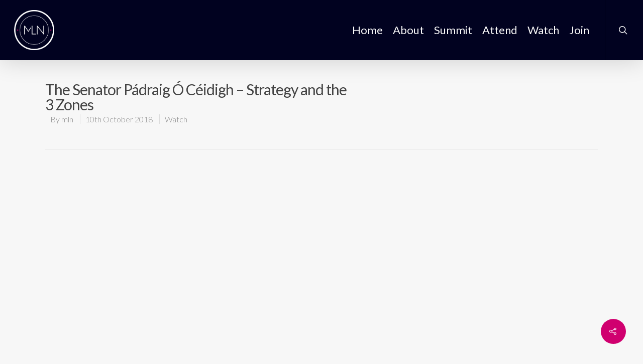

--- FILE ---
content_type: text/html; charset=UTF-8
request_url: https://www.mln.org.uk/2018/10/10/the-senator-padraig-o-ceidigh/
body_size: 13933
content:
<!DOCTYPE html>

<html dir="ltr" lang="en-GB" prefix="og: https://ogp.me/ns#" class="no-js">
<head>
	
	<meta charset="UTF-8">
	
	<meta name="viewport" content="width=device-width, initial-scale=1, maximum-scale=1, user-scalable=0" /><link rel="shortcut icon" href="https://www.mln.org.uk/wp-content/uploads/2016/10/Untitled-1.png" /><title>The Senator Pádraig Ó Céidigh – Strategy and the 3 Zones - MLN</title><link rel="stylesheet" href="https://fonts.googleapis.com/css?family=Open%20Sans%3A300%2C400%2C600%2C700%7CLato%3A400%2C700%2C300&subset=latin%2Clatin-ext,latin&display=swap" />
	<style>img:is([sizes="auto" i], [sizes^="auto," i]) { contain-intrinsic-size: 3000px 1500px }</style>
	
		<!-- All in One SEO 4.6.4 - aioseo.com -->
		<meta name="robots" content="max-image-preview:large" />
		<link rel="canonical" href="https://www.mln.org.uk/2018/10/10/the-senator-padraig-o-ceidigh/" />
		<meta name="generator" content="All in One SEO (AIOSEO) 4.6.4" />
		<meta property="og:locale" content="en_GB" />
		<meta property="og:site_name" content="MLN - The Management &amp; Leadership Network" />
		<meta property="og:type" content="article" />
		<meta property="og:title" content="The Senator Pádraig Ó Céidigh – Strategy and the 3 Zones - MLN" />
		<meta property="og:url" content="https://www.mln.org.uk/2018/10/10/the-senator-padraig-o-ceidigh/" />
		<meta property="article:published_time" content="2018-10-10T14:46:07+00:00" />
		<meta property="article:modified_time" content="2019-08-16T15:55:27+00:00" />
		<meta name="twitter:card" content="summary_large_image" />
		<meta name="twitter:title" content="The Senator Pádraig Ó Céidigh – Strategy and the 3 Zones - MLN" />
		<script type="application/ld+json" class="aioseo-schema">
			{"@context":"https:\/\/schema.org","@graph":[{"@type":"BlogPosting","@id":"https:\/\/www.mln.org.uk\/2018\/10\/10\/the-senator-padraig-o-ceidigh\/#blogposting","name":"The Senator P\u00e1draig \u00d3 C\u00e9idigh \u2013 Strategy and the 3 Zones - MLN","headline":"The Senator P\u00e1draig \u00d3 C\u00e9idigh &#8211; Strategy and the 3 Zones","author":{"@id":"https:\/\/www.mln.org.uk\/author\/mln\/#author"},"publisher":{"@id":"https:\/\/www.mln.org.uk\/#organization"},"datePublished":"2018-10-10T15:46:07+01:00","dateModified":"2019-08-16T16:55:27+01:00","inLanguage":"en-GB","mainEntityOfPage":{"@id":"https:\/\/www.mln.org.uk\/2018\/10\/10\/the-senator-padraig-o-ceidigh\/#webpage"},"isPartOf":{"@id":"https:\/\/www.mln.org.uk\/2018\/10\/10\/the-senator-padraig-o-ceidigh\/#webpage"},"articleSection":"Watch, Video"},{"@type":"BreadcrumbList","@id":"https:\/\/www.mln.org.uk\/2018\/10\/10\/the-senator-padraig-o-ceidigh\/#breadcrumblist","itemListElement":[{"@type":"ListItem","@id":"https:\/\/www.mln.org.uk\/#listItem","position":1,"name":"Home","item":"https:\/\/www.mln.org.uk\/","nextItem":"https:\/\/www.mln.org.uk\/2018\/#listItem"},{"@type":"ListItem","@id":"https:\/\/www.mln.org.uk\/2018\/#listItem","position":2,"name":"2018","item":"https:\/\/www.mln.org.uk\/2018\/","nextItem":"https:\/\/www.mln.org.uk\/2018\/10\/10\/#listItem","previousItem":"https:\/\/www.mln.org.uk\/#listItem"},{"@type":"ListItem","@id":"https:\/\/www.mln.org.uk\/2018\/10\/10\/#listItem","position":3,"name":"October","item":"https:\/\/www.mln.org.uk\/2018\/10\/10\/","nextItem":"https:\/\/www.mln.org.uk\/2018\/10\/10\/#listItem","previousItem":"https:\/\/www.mln.org.uk\/2018\/#listItem"},{"@type":"ListItem","@id":"https:\/\/www.mln.org.uk\/2018\/10\/10\/#listItem","position":4,"name":"10","item":"https:\/\/www.mln.org.uk\/2018\/10\/10\/","nextItem":"https:\/\/www.mln.org.uk\/2018\/10\/10\/the-senator-padraig-o-ceidigh\/#listItem","previousItem":"https:\/\/www.mln.org.uk\/2018\/10\/10\/#listItem"},{"@type":"ListItem","@id":"https:\/\/www.mln.org.uk\/2018\/10\/10\/the-senator-padraig-o-ceidigh\/#listItem","position":5,"name":"The Senator P\u00e1draig \u00d3 C\u00e9idigh - Strategy and the 3 Zones","previousItem":"https:\/\/www.mln.org.uk\/2018\/10\/10\/#listItem"}]},{"@type":"Organization","@id":"https:\/\/www.mln.org.uk\/#organization","name":"MLN","description":"The Management & Leadership Network","url":"https:\/\/www.mln.org.uk\/"},{"@type":"Person","@id":"https:\/\/www.mln.org.uk\/author\/mln\/#author","url":"https:\/\/www.mln.org.uk\/author\/mln\/","name":"mln","image":{"@type":"ImageObject","@id":"https:\/\/www.mln.org.uk\/2018\/10\/10\/the-senator-padraig-o-ceidigh\/#authorImage","url":"https:\/\/secure.gravatar.com\/avatar\/3846fbaa40f34eb1811b0c4c6e959e3b?s=96&d=mm&r=g","width":96,"height":96,"caption":"mln"}},{"@type":"WebPage","@id":"https:\/\/www.mln.org.uk\/2018\/10\/10\/the-senator-padraig-o-ceidigh\/#webpage","url":"https:\/\/www.mln.org.uk\/2018\/10\/10\/the-senator-padraig-o-ceidigh\/","name":"The Senator P\u00e1draig \u00d3 C\u00e9idigh \u2013 Strategy and the 3 Zones - MLN","inLanguage":"en-GB","isPartOf":{"@id":"https:\/\/www.mln.org.uk\/#website"},"breadcrumb":{"@id":"https:\/\/www.mln.org.uk\/2018\/10\/10\/the-senator-padraig-o-ceidigh\/#breadcrumblist"},"author":{"@id":"https:\/\/www.mln.org.uk\/author\/mln\/#author"},"creator":{"@id":"https:\/\/www.mln.org.uk\/author\/mln\/#author"},"datePublished":"2018-10-10T15:46:07+01:00","dateModified":"2019-08-16T16:55:27+01:00"},{"@type":"WebSite","@id":"https:\/\/www.mln.org.uk\/#website","url":"https:\/\/www.mln.org.uk\/","name":"MLN","description":"The Management & Leadership Network","inLanguage":"en-GB","publisher":{"@id":"https:\/\/www.mln.org.uk\/#organization"}}]}
		</script>
		<!-- All in One SEO -->

<link rel='dns-prefetch' href='//fonts.googleapis.com' />
<link rel="alternate" type="application/rss+xml" title="MLN &raquo; Feed" href="https://www.mln.org.uk/feed/" />
<style id='wp-emoji-styles-inline-css' type='text/css'>

	img.wp-smiley, img.emoji {
		display: inline !important;
		border: none !important;
		box-shadow: none !important;
		height: 1em !important;
		width: 1em !important;
		margin: 0 0.07em !important;
		vertical-align: -0.1em !important;
		background: none !important;
		padding: 0 !important;
	}
</style>
<link rel='stylesheet' id='wp-block-library-css' href='https://www.mln.org.uk/wp-includes/css/dist/block-library/style.min.css?ver=6.7.4' type='text/css' media='all' />
<style id='classic-theme-styles-inline-css' type='text/css'>
/*! This file is auto-generated */
.wp-block-button__link{color:#fff;background-color:#32373c;border-radius:9999px;box-shadow:none;text-decoration:none;padding:calc(.667em + 2px) calc(1.333em + 2px);font-size:1.125em}.wp-block-file__button{background:#32373c;color:#fff;text-decoration:none}
</style>
<style id='global-styles-inline-css' type='text/css'>
:root{--wp--preset--aspect-ratio--square: 1;--wp--preset--aspect-ratio--4-3: 4/3;--wp--preset--aspect-ratio--3-4: 3/4;--wp--preset--aspect-ratio--3-2: 3/2;--wp--preset--aspect-ratio--2-3: 2/3;--wp--preset--aspect-ratio--16-9: 16/9;--wp--preset--aspect-ratio--9-16: 9/16;--wp--preset--color--black: #000000;--wp--preset--color--cyan-bluish-gray: #abb8c3;--wp--preset--color--white: #ffffff;--wp--preset--color--pale-pink: #f78da7;--wp--preset--color--vivid-red: #cf2e2e;--wp--preset--color--luminous-vivid-orange: #ff6900;--wp--preset--color--luminous-vivid-amber: #fcb900;--wp--preset--color--light-green-cyan: #7bdcb5;--wp--preset--color--vivid-green-cyan: #00d084;--wp--preset--color--pale-cyan-blue: #8ed1fc;--wp--preset--color--vivid-cyan-blue: #0693e3;--wp--preset--color--vivid-purple: #9b51e0;--wp--preset--gradient--vivid-cyan-blue-to-vivid-purple: linear-gradient(135deg,rgba(6,147,227,1) 0%,rgb(155,81,224) 100%);--wp--preset--gradient--light-green-cyan-to-vivid-green-cyan: linear-gradient(135deg,rgb(122,220,180) 0%,rgb(0,208,130) 100%);--wp--preset--gradient--luminous-vivid-amber-to-luminous-vivid-orange: linear-gradient(135deg,rgba(252,185,0,1) 0%,rgba(255,105,0,1) 100%);--wp--preset--gradient--luminous-vivid-orange-to-vivid-red: linear-gradient(135deg,rgba(255,105,0,1) 0%,rgb(207,46,46) 100%);--wp--preset--gradient--very-light-gray-to-cyan-bluish-gray: linear-gradient(135deg,rgb(238,238,238) 0%,rgb(169,184,195) 100%);--wp--preset--gradient--cool-to-warm-spectrum: linear-gradient(135deg,rgb(74,234,220) 0%,rgb(151,120,209) 20%,rgb(207,42,186) 40%,rgb(238,44,130) 60%,rgb(251,105,98) 80%,rgb(254,248,76) 100%);--wp--preset--gradient--blush-light-purple: linear-gradient(135deg,rgb(255,206,236) 0%,rgb(152,150,240) 100%);--wp--preset--gradient--blush-bordeaux: linear-gradient(135deg,rgb(254,205,165) 0%,rgb(254,45,45) 50%,rgb(107,0,62) 100%);--wp--preset--gradient--luminous-dusk: linear-gradient(135deg,rgb(255,203,112) 0%,rgb(199,81,192) 50%,rgb(65,88,208) 100%);--wp--preset--gradient--pale-ocean: linear-gradient(135deg,rgb(255,245,203) 0%,rgb(182,227,212) 50%,rgb(51,167,181) 100%);--wp--preset--gradient--electric-grass: linear-gradient(135deg,rgb(202,248,128) 0%,rgb(113,206,126) 100%);--wp--preset--gradient--midnight: linear-gradient(135deg,rgb(2,3,129) 0%,rgb(40,116,252) 100%);--wp--preset--font-size--small: 13px;--wp--preset--font-size--medium: 20px;--wp--preset--font-size--large: 36px;--wp--preset--font-size--x-large: 42px;--wp--preset--spacing--20: 0.44rem;--wp--preset--spacing--30: 0.67rem;--wp--preset--spacing--40: 1rem;--wp--preset--spacing--50: 1.5rem;--wp--preset--spacing--60: 2.25rem;--wp--preset--spacing--70: 3.38rem;--wp--preset--spacing--80: 5.06rem;--wp--preset--shadow--natural: 6px 6px 9px rgba(0, 0, 0, 0.2);--wp--preset--shadow--deep: 12px 12px 50px rgba(0, 0, 0, 0.4);--wp--preset--shadow--sharp: 6px 6px 0px rgba(0, 0, 0, 0.2);--wp--preset--shadow--outlined: 6px 6px 0px -3px rgba(255, 255, 255, 1), 6px 6px rgba(0, 0, 0, 1);--wp--preset--shadow--crisp: 6px 6px 0px rgba(0, 0, 0, 1);}:where(.is-layout-flex){gap: 0.5em;}:where(.is-layout-grid){gap: 0.5em;}body .is-layout-flex{display: flex;}.is-layout-flex{flex-wrap: wrap;align-items: center;}.is-layout-flex > :is(*, div){margin: 0;}body .is-layout-grid{display: grid;}.is-layout-grid > :is(*, div){margin: 0;}:where(.wp-block-columns.is-layout-flex){gap: 2em;}:where(.wp-block-columns.is-layout-grid){gap: 2em;}:where(.wp-block-post-template.is-layout-flex){gap: 1.25em;}:where(.wp-block-post-template.is-layout-grid){gap: 1.25em;}.has-black-color{color: var(--wp--preset--color--black) !important;}.has-cyan-bluish-gray-color{color: var(--wp--preset--color--cyan-bluish-gray) !important;}.has-white-color{color: var(--wp--preset--color--white) !important;}.has-pale-pink-color{color: var(--wp--preset--color--pale-pink) !important;}.has-vivid-red-color{color: var(--wp--preset--color--vivid-red) !important;}.has-luminous-vivid-orange-color{color: var(--wp--preset--color--luminous-vivid-orange) !important;}.has-luminous-vivid-amber-color{color: var(--wp--preset--color--luminous-vivid-amber) !important;}.has-light-green-cyan-color{color: var(--wp--preset--color--light-green-cyan) !important;}.has-vivid-green-cyan-color{color: var(--wp--preset--color--vivid-green-cyan) !important;}.has-pale-cyan-blue-color{color: var(--wp--preset--color--pale-cyan-blue) !important;}.has-vivid-cyan-blue-color{color: var(--wp--preset--color--vivid-cyan-blue) !important;}.has-vivid-purple-color{color: var(--wp--preset--color--vivid-purple) !important;}.has-black-background-color{background-color: var(--wp--preset--color--black) !important;}.has-cyan-bluish-gray-background-color{background-color: var(--wp--preset--color--cyan-bluish-gray) !important;}.has-white-background-color{background-color: var(--wp--preset--color--white) !important;}.has-pale-pink-background-color{background-color: var(--wp--preset--color--pale-pink) !important;}.has-vivid-red-background-color{background-color: var(--wp--preset--color--vivid-red) !important;}.has-luminous-vivid-orange-background-color{background-color: var(--wp--preset--color--luminous-vivid-orange) !important;}.has-luminous-vivid-amber-background-color{background-color: var(--wp--preset--color--luminous-vivid-amber) !important;}.has-light-green-cyan-background-color{background-color: var(--wp--preset--color--light-green-cyan) !important;}.has-vivid-green-cyan-background-color{background-color: var(--wp--preset--color--vivid-green-cyan) !important;}.has-pale-cyan-blue-background-color{background-color: var(--wp--preset--color--pale-cyan-blue) !important;}.has-vivid-cyan-blue-background-color{background-color: var(--wp--preset--color--vivid-cyan-blue) !important;}.has-vivid-purple-background-color{background-color: var(--wp--preset--color--vivid-purple) !important;}.has-black-border-color{border-color: var(--wp--preset--color--black) !important;}.has-cyan-bluish-gray-border-color{border-color: var(--wp--preset--color--cyan-bluish-gray) !important;}.has-white-border-color{border-color: var(--wp--preset--color--white) !important;}.has-pale-pink-border-color{border-color: var(--wp--preset--color--pale-pink) !important;}.has-vivid-red-border-color{border-color: var(--wp--preset--color--vivid-red) !important;}.has-luminous-vivid-orange-border-color{border-color: var(--wp--preset--color--luminous-vivid-orange) !important;}.has-luminous-vivid-amber-border-color{border-color: var(--wp--preset--color--luminous-vivid-amber) !important;}.has-light-green-cyan-border-color{border-color: var(--wp--preset--color--light-green-cyan) !important;}.has-vivid-green-cyan-border-color{border-color: var(--wp--preset--color--vivid-green-cyan) !important;}.has-pale-cyan-blue-border-color{border-color: var(--wp--preset--color--pale-cyan-blue) !important;}.has-vivid-cyan-blue-border-color{border-color: var(--wp--preset--color--vivid-cyan-blue) !important;}.has-vivid-purple-border-color{border-color: var(--wp--preset--color--vivid-purple) !important;}.has-vivid-cyan-blue-to-vivid-purple-gradient-background{background: var(--wp--preset--gradient--vivid-cyan-blue-to-vivid-purple) !important;}.has-light-green-cyan-to-vivid-green-cyan-gradient-background{background: var(--wp--preset--gradient--light-green-cyan-to-vivid-green-cyan) !important;}.has-luminous-vivid-amber-to-luminous-vivid-orange-gradient-background{background: var(--wp--preset--gradient--luminous-vivid-amber-to-luminous-vivid-orange) !important;}.has-luminous-vivid-orange-to-vivid-red-gradient-background{background: var(--wp--preset--gradient--luminous-vivid-orange-to-vivid-red) !important;}.has-very-light-gray-to-cyan-bluish-gray-gradient-background{background: var(--wp--preset--gradient--very-light-gray-to-cyan-bluish-gray) !important;}.has-cool-to-warm-spectrum-gradient-background{background: var(--wp--preset--gradient--cool-to-warm-spectrum) !important;}.has-blush-light-purple-gradient-background{background: var(--wp--preset--gradient--blush-light-purple) !important;}.has-blush-bordeaux-gradient-background{background: var(--wp--preset--gradient--blush-bordeaux) !important;}.has-luminous-dusk-gradient-background{background: var(--wp--preset--gradient--luminous-dusk) !important;}.has-pale-ocean-gradient-background{background: var(--wp--preset--gradient--pale-ocean) !important;}.has-electric-grass-gradient-background{background: var(--wp--preset--gradient--electric-grass) !important;}.has-midnight-gradient-background{background: var(--wp--preset--gradient--midnight) !important;}.has-small-font-size{font-size: var(--wp--preset--font-size--small) !important;}.has-medium-font-size{font-size: var(--wp--preset--font-size--medium) !important;}.has-large-font-size{font-size: var(--wp--preset--font-size--large) !important;}.has-x-large-font-size{font-size: var(--wp--preset--font-size--x-large) !important;}
:where(.wp-block-post-template.is-layout-flex){gap: 1.25em;}:where(.wp-block-post-template.is-layout-grid){gap: 1.25em;}
:where(.wp-block-columns.is-layout-flex){gap: 2em;}:where(.wp-block-columns.is-layout-grid){gap: 2em;}
:root :where(.wp-block-pullquote){font-size: 1.5em;line-height: 1.6;}
</style>
<link rel='stylesheet' id='contact-form-7-css' href='https://www.mln.org.uk/wp-content/plugins/contact-form-7/includes/css/styles.css?ver=5.1.6' type='text/css' media='all' />
<link rel='stylesheet' id='salient-social-css' href='https://www.mln.org.uk/wp-content/plugins/salient-social/css/style.css?ver=1.1' type='text/css' media='all' />
<style id='salient-social-inline-css' type='text/css'>

  .sharing-default-minimal .nectar-love.loved,
  body .nectar-social[data-color-override="override"].fixed > a:before, 
  body .nectar-social[data-color-override="override"].fixed .nectar-social-inner a,
  .sharing-default-minimal .nectar-social[data-color-override="override"] .nectar-social-inner a:hover {
    background-color: #d0006f;
  }
  .nectar-social.hover .nectar-love.loved,
  .nectar-social.hover > .nectar-love-button a:hover,
  .nectar-social[data-color-override="override"].hover > div a:hover,
  #single-below-header .nectar-social[data-color-override="override"].hover > div a:hover,
  .nectar-social[data-color-override="override"].hover .share-btn:hover,
  .sharing-default-minimal .nectar-social[data-color-override="override"] .nectar-social-inner a {
    border-color: #d0006f;
  }
  #single-below-header .nectar-social.hover .nectar-love.loved i,
  #single-below-header .nectar-social.hover[data-color-override="override"] a:hover,
  #single-below-header .nectar-social.hover[data-color-override="override"] a:hover i,
  #single-below-header .nectar-social.hover .nectar-love-button a:hover i,
  .nectar-love:hover i,
  .hover .nectar-love:hover .total_loves,
  .nectar-love.loved i,
  .nectar-social.hover .nectar-love.loved .total_loves,
  .nectar-social.hover .share-btn:hover, 
  .nectar-social[data-color-override="override"].hover .nectar-social-inner a:hover,
  .nectar-social[data-color-override="override"].hover > div:hover span,
  .sharing-default-minimal .nectar-social[data-color-override="override"] .nectar-social-inner a:not(:hover) i,
  .sharing-default-minimal .nectar-social[data-color-override="override"] .nectar-social-inner a:not(:hover) {
    color: #d0006f;
  }
</style>
<link rel='stylesheet' id='font-awesome-css' href='https://www.mln.org.uk/wp-content/themes/salient/css/font-awesome.min.css?ver=4.6.4' type='text/css' media='all' />
<link rel='stylesheet' id='salient-grid-system-css' href='https://www.mln.org.uk/wp-content/themes/salient/css/grid-system.css?ver=11.0.4' type='text/css' media='all' />
<link rel='stylesheet' id='main-styles-css' href='https://www.mln.org.uk/wp-content/themes/salient/css/style.css?ver=11.0.4' type='text/css' media='all' />
<link rel='stylesheet' id='nectar-ocm-fullscreen-css' href='https://www.mln.org.uk/wp-content/themes/salient/css/off-canvas/fullscreen.css?ver=11.0.4' type='text/css' media='all' />
<link rel='stylesheet' id='nectar-single-styles-css' href='https://www.mln.org.uk/wp-content/themes/salient/css/single.css?ver=11.0.4' type='text/css' media='all' />
<link rel='stylesheet' id='magnific-css' href='https://www.mln.org.uk/wp-content/themes/salient/css/plugins/magnific.css?ver=8.6.0' type='text/css' media='all' />

<link rel='stylesheet' id='responsive-css' href='https://www.mln.org.uk/wp-content/themes/salient/css/responsive.css?ver=11.0.4' type='text/css' media='all' />
<link rel='stylesheet' id='skin-ascend-css' href='https://www.mln.org.uk/wp-content/themes/salient/css/ascend.css?ver=11.0.4' type='text/css' media='all' />
<link rel='stylesheet' id='dynamic-css-css' href='https://www.mln.org.uk/wp-content/themes/salient/css/salient-dynamic-styles.css?ver=90783' type='text/css' media='all' />
<style id='dynamic-css-inline-css' type='text/css'>
@media only screen and (min-width:1000px){body #ajax-content-wrap.no-scroll{min-height:calc(100vh - 120px);height:calc(100vh - 120px)!important;}}@media only screen and (min-width:1000px){#page-header-wrap.fullscreen-header,#page-header-wrap.fullscreen-header #page-header-bg,html:not(.nectar-box-roll-loaded) .nectar-box-roll > #page-header-bg.fullscreen-header,.nectar_fullscreen_zoom_recent_projects,#nectar_fullscreen_rows:not(.afterLoaded) > div{height:calc(100vh - 119px);}.wpb_row.vc_row-o-full-height.top-level,.wpb_row.vc_row-o-full-height.top-level > .col.span_12{min-height:calc(100vh - 119px);}html:not(.nectar-box-roll-loaded) .nectar-box-roll > #page-header-bg.fullscreen-header{top:120px;}.nectar-slider-wrap[data-fullscreen="true"]:not(.loaded),.nectar-slider-wrap[data-fullscreen="true"]:not(.loaded) .swiper-container{height:calc(100vh - 118px)!important;}.admin-bar .nectar-slider-wrap[data-fullscreen="true"]:not(.loaded),.admin-bar .nectar-slider-wrap[data-fullscreen="true"]:not(.loaded) .swiper-container{height:calc(100vh - 118px - 32px)!important;}}
/*
    Hide Comment section & Button
*/
.comments-section,
.meta-comment-count{
    display: none !important;
}

.nottin{}

/* 
    Hide heart buttons 
*/
.nectar-love {
    display: none !important;
}

/* Apply these styles to website view only */
@media (min-width: 1000px) { 
    /* 
        Enable a page's banner image
        to go underneath the navigation
    */
    body.page #header-space{
        display: none !important;
        height: 0 !important;
    }
    /* 
        Prevent the above styles from applying 
        for Terms and Conditions which has no 
        banner image. 
    */
    body.page-id-3401 #header-space,
    body.page-id-3390 #header-space{
        display: block !important;
        height: 120px !important;
    }
}

/*
    Centering About -> Profile page's
    grades and text while also allowing 
    the background colors to bleed to 
    the edge of the page.
*/
.profile-detail .span_12{
    max-width: 580px;
}
.profile-detail.grades .span_12{
    float: right;
}

/*
    Portfolio Tiles BG Gradient
*/
.work-info-bg{
    display: block !important;
}

/*
    Portfolio Font size
*/
.work-info .vert-center p{
    font-size: 18px !important;
    line-height: 24px !important;
}

/*
    Watch/Listen - Hide dates
*/
.post .post-meta .date{
    display: none !important;
}

/*
    Search Page
*/
body.search-results .container-wrap{
    margin-top: 0 !important;
    padding-top: 40px !important;
}

/*
    Beingonline Badge in footer
*/
.being-online p{
	  padding: 2px !important;
    font-size: 10px !important;
}
.being-online img{
  width: 48% !important;
  margin: 0 0 0 10% !important;
  display: block !important;
}

/*
    Tidying up footer columns
*/
#footer-outer #footer-widgets .col ul li{
    margin: 0 !important;
    padding: 0 !important;
}

#project-meta {display:none;}
</style>

<script type="text/javascript" src="https://www.mln.org.uk/wp-includes/js/jquery/jquery.min.js?ver=3.7.1" id="jquery-core-js"></script>
<script type="text/javascript" src="https://www.mln.org.uk/wp-includes/js/jquery/jquery-migrate.min.js?ver=3.4.1" id="jquery-migrate-js"></script>
<link rel="https://api.w.org/" href="https://www.mln.org.uk/wp-json/" /><link rel="alternate" title="JSON" type="application/json" href="https://www.mln.org.uk/wp-json/wp/v2/posts/4537" /><link rel="EditURI" type="application/rsd+xml" title="RSD" href="https://www.mln.org.uk/xmlrpc.php?rsd" />
<meta name="generator" content="WordPress 6.7.4" />
<link rel='shortlink' href='https://www.mln.org.uk/?p=4537' />
<link rel="alternate" title="oEmbed (JSON)" type="application/json+oembed" href="https://www.mln.org.uk/wp-json/oembed/1.0/embed?url=https%3A%2F%2Fwww.mln.org.uk%2F2018%2F10%2F10%2Fthe-senator-padraig-o-ceidigh%2F" />
<link rel="alternate" title="oEmbed (XML)" type="text/xml+oembed" href="https://www.mln.org.uk/wp-json/oembed/1.0/embed?url=https%3A%2F%2Fwww.mln.org.uk%2F2018%2F10%2F10%2Fthe-senator-padraig-o-ceidigh%2F&#038;format=xml" />
<script type="text/javascript"> var root = document.getElementsByTagName( "html" )[0]; root.setAttribute( "class", "js" ); </script><meta name="generator" content="Powered by WPBakery Page Builder - drag and drop page builder for WordPress."/>
		<!-- Facebook Pixel Code -->
		<script>
						!function(f,b,e,v,n,t,s){if(f.fbq)return;n=f.fbq=function(){n.callMethod?
				n.callMethod.apply(n,arguments):n.queue.push(arguments)};if(!f._fbq)f._fbq=n;
				n.push=n;n.loaded=!0;n.version='2.0';n.agent='dvpixelcaffeinewordpress';n.queue=[];t=b.createElement(e);t.async=!0;
				t.src=v;s=b.getElementsByTagName(e)[0];s.parentNode.insertBefore(t,s)}(window,
				document,'script','https://connect.facebook.net/en_US/fbevents.js');
			
			var aepc_pixel = {"pixel_id":"2001677073488705","user":[],"enable_advanced_events":"yes","fire_delay":"0"},
				aepc_pixel_args = [],
				aepc_extend_args = function( args ) {
					if ( typeof args === 'undefined' ) {
						args = {};
					}

					for(var key in aepc_pixel_args)
						args[key] = aepc_pixel_args[key];

					return args;
				};

			// Extend args
			if ( 'yes' === aepc_pixel.enable_advanced_events ) {
				aepc_pixel_args.userAgent = navigator.userAgent;
				aepc_pixel_args.language = navigator.language;

				if ( document.referrer.indexOf( document.domain ) < 0 ) {
					aepc_pixel_args.referrer = document.referrer;
				}
			}

						fbq('init', aepc_pixel.pixel_id, aepc_pixel.user);

						setTimeout( function() {
				fbq('track', "PageView", aepc_pixel_args);
			}, aepc_pixel.fire_delay * 1000 );
					</script>
				<noscript><img height="1" width="1" style="display:none"
		               src="https://www.facebook.com/tr?id=2001677073488705&ev=PageView&noscript=1"
			/></noscript>
				<!-- End Facebook Pixel Code -->
		<noscript><style> .wpb_animate_when_almost_visible { opacity: 1; }</style></noscript>	
</head>


<body class="post-template-default single single-post postid-4537 single-format-video ascend wpb-js-composer js-comp-ver-6.1 vc_responsive" data-footer-reveal="false" data-footer-reveal-shadow="none" data-header-format="default" data-body-border="off" data-boxed-style="" data-header-breakpoint="1000" data-dropdown-style="minimal" data-cae="easeOutCubic" data-cad="650" data-megamenu-width="contained" data-aie="none" data-ls="magnific" data-apte="standard" data-hhun="0" data-fancy-form-rcs="default" data-form-style="default" data-form-submit="regular" data-is="minimal" data-button-style="default" data-user-account-button="false" data-flex-cols="true" data-col-gap="default" data-header-inherit-rc="false" data-header-search="true" data-animated-anchors="true" data-ajax-transitions="false" data-full-width-header="true" data-slide-out-widget-area="true" data-slide-out-widget-area-style="fullscreen-alt" data-user-set-ocm="off" data-loading-animation="none" data-bg-header="false" data-responsive="1" data-ext-responsive="true" data-header-resize="0" data-header-color="custom" data-transparent-header="false" data-cart="false" data-remove-m-parallax="" data-remove-m-video-bgs="" data-force-header-trans-color="light" data-smooth-scrolling="0" data-permanent-transparent="false" >
	
	<script type="text/javascript"> if(navigator.userAgent.match(/(Android|iPod|iPhone|iPad|BlackBerry|IEMobile|Opera Mini)/)) { document.body.className += " using-mobile-browser "; } </script>	
	<div id="header-space"  data-header-mobile-fixed='1'></div> 
	
		
	<div id="header-outer" data-has-menu="true" data-has-buttons="yes" data-using-pr-menu="false" data-mobile-fixed="1" data-ptnm="false" data-lhe="default" data-user-set-bg="#020321" data-format="default" data-permanent-transparent="false" data-megamenu-rt="0" data-remove-fixed="0" data-header-resize="0" data-cart="false" data-transparency-option="0" data-box-shadow="large" data-shrink-num="50" data-using-secondary="0" data-using-logo="1" data-logo-height="80" data-m-logo-height="40" data-padding="20" data-full-width="true" data-condense="false" >
		
		
<header id="top">
	<div class="container">
		<div class="row">
			<div class="col span_3">
				<a id="logo" href="https://www.mln.org.uk" data-supplied-ml-starting-dark="false" data-supplied-ml-starting="false" data-supplied-ml="false" >
					<img class="stnd default-logo dark-version" alt="MLN" src="https://www.mln.org.uk/wp-content/uploads/2016/09/MLN_Champ_white.png" srcset="https://www.mln.org.uk/wp-content/uploads/2016/09/MLN_Champ_white.png 1x, https://www.mln.org.uk/wp-content/uploads/2016/09/MLN_Champ_white.png 2x" /><img class="starting-logo default-logo"  alt="MLN" src="https://www.mln.org.uk/wp-content/uploads/2016/09/Untitled-1.png" srcset="https://www.mln.org.uk/wp-content/uploads/2016/09/Untitled-1.png 1x, https://www.mln.org.uk/wp-content/uploads/2016/09/MLN-Logo_reversed.png 2x" /> 
				</a>
				
							</div><!--/span_3-->
			
			<div class="col span_9 col_last">
									<a class="mobile-search" href="#searchbox"><span class="nectar-icon icon-salient-search" aria-hidden="true"></span></a>
										<div class="slide-out-widget-area-toggle mobile-icon fullscreen-alt" data-icon-animation="simple-transform">
						<div> <a href="#sidewidgetarea" aria-label="Navigation Menu" aria-expanded="false" class="closed">
							<span aria-hidden="true"> <i class="lines-button x2"> <i class="lines"></i> </i> </span>
						</a></div> 
					</div>
								
									
					<nav>
						
						<ul class="sf-menu">	
							<li id="menu-item-2634" class="menu-item menu-item-type-post_type menu-item-object-page menu-item-home menu-item-2634"><a href="https://www.mln.org.uk/">Home</a></li>
<li id="menu-item-2638" class="menu-item menu-item-type-post_type menu-item-object-page menu-item-2638"><a href="https://www.mln.org.uk/about/">About</a></li>
<li id="menu-item-2640" class="menu-item menu-item-type-post_type menu-item-object-page menu-item-2640"><a href="https://www.mln.org.uk/summit/">Summit</a></li>
<li id="menu-item-2635" class="menu-item menu-item-type-post_type menu-item-object-page menu-item-2635"><a href="https://www.mln.org.uk/attend/">Attend</a></li>
<li id="menu-item-2636" class="menu-item menu-item-type-post_type menu-item-object-page menu-item-2636"><a href="https://www.mln.org.uk/watch/">Watch</a></li>
<li id="menu-item-2811" class="menu-item menu-item-type-post_type menu-item-object-page menu-item-2811"><a href="https://www.mln.org.uk/join/">Join</a></li>
						</ul>
						

													<ul class="buttons sf-menu" data-user-set-ocm="off">
								
								<li id="search-btn"><div><a href="#searchbox"><span class="icon-salient-search" aria-hidden="true"></span></a></div> </li>								
							</ul>
												
					</nav>
					
										
				</div><!--/span_9-->
				
								
			</div><!--/row-->
					</div><!--/container-->
	</header>
		
	</div>
	
	
<div id="search-outer" class="nectar">
	<div id="search">
		<div class="container">
			 <div id="search-box">
				 <div class="inner-wrap">
					 <div class="col span_12">
						  <form role="search" action="https://www.mln.org.uk/" method="GET">
															<input type="text" name="s" id="s" value="Start Typing..." data-placeholder="Start Typing..." />
															
												</form>
					</div><!--/span_12-->
				</div><!--/inner-wrap-->
			 </div><!--/search-box-->
			 <div id="close"><a href="#">
				<span class="icon-salient-x" aria-hidden="true"></span>				 </a></div>
		 </div><!--/container-->
	</div><!--/search-->
</div><!--/search-outer-->
	
	<div id="ajax-content-wrap">
		
		

<div class="container-wrap no-sidebar" data-midnight="dark" data-remove-post-date="0" data-remove-post-author="0" data-remove-post-comment-number="0">
	<div class="container main-content">
		
		
	  <div class="row heading-title hentry" data-header-style="default">
		<div class="col span_12 section-title blog-title">
						  <h1 class="entry-title">The Senator Pádraig Ó Céidigh &#8211; Strategy and the 3 Zones</h1>
		   
						<div id="single-below-header" data-hide-on-mobile="false">
			  <span class="meta-author vcard author"><span class="fn">By <a href="https://www.mln.org.uk/author/mln/" title="Posts by mln" rel="author">mln</a></span></span>
									  <span class="meta-date date published">10th October 2018</span>
				  <span class="meta-date date updated rich-snippet-hidden">August 16th, 2019</span>
									  <span class="meta-category"><a href="https://www.mln.org.uk/category/watch/">Watch</a></span> 
							</div><!--/single-below-header-->
					<div id="single-meta">
	
				<div class="meta-comment-count">
				  <a href="https://www.mln.org.uk/2018/10/10/the-senator-padraig-o-ceidigh/#respond"><i class="icon-default-style steadysets-icon-chat"></i> No Comments</a>
				</div>
				
					
			</div><!--/single-meta-->

					</div><!--/section-title-->
	  </div><!--/row-->
	
				
		<div class="row">
			
			<div class="post-area col  span_12 col_last">
<article id="post-4537" class="post-4537 post type-post status-publish format-video category-watch post_format-post-format-video">
  
  <div class="inner-wrap">

		<div class="post-content" data-hide-featured-media="0">
      
        <div class="video"><iframe width="560" height="315" src="https://www.youtube.com/embed/4gH018QPArk" frameborder="0" allow="autoplay; encrypted-media" allowfullscreen></iframe></div><div class="content-inner"></div>        
      </div><!--/post-content-->
      
    </div><!--/inner-wrap-->
    
</article>
		</div><!--/post-area-->
			
							
		</div><!--/row-->

		<div class="row">

			
			<div class="comments-section" data-author-bio="false">
							</div>   

		</div>

	</div><!--/container-->

</div><!--/container-wrap-->

<div class="nectar-social fixed" data-position="" data-color-override="override"><a href="#"><i class="icon-default-style steadysets-icon-share"></i></a><div class="nectar-social-inner"><a class='facebook-share nectar-sharing' href='#' title='Share this'> <i class='fa fa-facebook'></i> <span class='social-text'>Share</span> </a><a class='twitter-share nectar-sharing' href='#' title='Tweet this'> <i class='fa fa-twitter'></i> <span class='social-text'>Tweet</span> </a><a class='linkedin-share nectar-sharing' href='#' title='Share this'> <i class='fa fa-linkedin'></i> <span class='social-text'>Share</span> </a><a class='pinterest-share nectar-sharing' href='#' title='Pin this'> <i class='fa fa-pinterest'></i> <span class='social-text'>Pin</span> </a></div></div>
<div id="footer-outer" data-midnight="light" data-cols="4" data-custom-color="true" data-disable-copyright="false" data-matching-section-color="true" data-copyright-line="false" data-using-bg-img="false" data-bg-img-overlay="0.8" data-full-width="false" data-using-widget-area="true" data-link-hover="default">
	
		
	<div id="footer-widgets" data-has-widgets="true" data-cols="4">
		
		<div class="container">
			
						
			<div class="row">
				
								
				<div class="col span_3">
					<!-- Footer widget area 1 -->
												<div class="widget">			
							</div>
											</div><!--/span_3-->
					
											
						<div class="col span_3">
							<!-- Footer widget area 2 -->
							<div id="nav_menu-2" class="widget widget_nav_menu"><div class="menu-footer-menu-useful-links-container"><ul id="menu-footer-menu-useful-links" class="menu"><li id="menu-item-3411" class="menu-item menu-item-type-post_type menu-item-object-page menu-item-home menu-item-3411"><a href="https://www.mln.org.uk/">Home</a></li>
<li id="menu-item-3400" class="menu-item menu-item-type-post_type menu-item-object-page menu-item-3400"><a href="https://www.mln.org.uk/about/">About</a></li>
<li id="menu-item-3409" class="menu-item menu-item-type-post_type menu-item-object-page menu-item-3409"><a href="https://www.mln.org.uk/join/">Join</a></li>
<li id="menu-item-3403" class="menu-item menu-item-type-post_type menu-item-object-page menu-item-3403"><a href="https://www.mln.org.uk/privacy-policy/">Privacy Policy</a></li>
</ul></div></div>								
							</div><!--/span_3-->
							
												
						
													<div class="col span_3">
								<!-- Footer widget area 3 -->
																		<div class="widget">			
										</div>		   
																		
								</div><!--/span_3-->
														
															<div class="col span_3">
									<!-- Footer widget area 4 -->
									<div id="text-8" class="widget widget_text">			<div class="textwidget"><p style="    padding: 2px !important; font-size: 10px !important; margin-bottom: -6px;">MLN is powered by</p>
<img style="width: 70%; height: auto;" src="/wp-content/uploads/2021/03/podiem-logo-white.png" alt="MLN">
<div class="being-online">
	<p>Website designed by</p>
	<a target="_blank" href="http://www.beingonline.co.uk/"><img src="/wp-content/uploads/2016/11/BeingOnline_logo.png" alt="being online"></a>
</div></div>
		</div>										
									</div><!--/span_3-->
																
							</div><!--/row-->
							
														
						</div><!--/container-->
						
					</div><!--/footer-widgets-->
					
					
  <div class="row" id="copyright" data-layout="default">
	
	<div class="container">
	   
				<div class="col span_5">
		   
					   
						<p>&copy; 2026 MLN. 
					   			 </p>
					   
		</div><!--/span_5-->
			   
	  <div class="col span_7 col_last">
		<ul class="social">
						   <li><a target="_blank" href="https://twitter.com/mln_ni"><i class="fa fa-twitter"></i> </a></li> 		  		  		  		  			 <li><a target="_blank" href="https://www.linkedin.com/groups/3879377/profile"><i class="fa fa-linkedin"></i> </a></li> 		  			 <li><a target="_blank" href="https://www.youtube.com/user/Podiem"><i class="fa fa-youtube-play"></i> </a></li> 		  		  		  		  		  		  		  		  		  		  		  		  		  		  		  		  		  		  		  		  		  		                            		</ul>
	  </div><!--/span_7-->

	  	
	</div><!--/container-->
	
  </div><!--/row-->
  
		
</div><!--/footer-outer-->

	
	<div id="slide-out-widget-area-bg" class="fullscreen-alt dark">
		<div class="bg-inner"></div>		</div>
		
		<div id="slide-out-widget-area" class="fullscreen-alt" data-dropdown-func="default" data-back-txt="Back">
			
			<div class="inner-wrap">			
			<div class="inner" data-prepend-menu-mobile="false">
				
				<a class="slide_out_area_close" href="#">
					<span class="icon-salient-x icon-default-style"></span>				</a>
				
				
									<div class="off-canvas-menu-container mobile-only">
						
												
						<ul class="menu">
							<li class="menu-item menu-item-type-post_type menu-item-object-page menu-item-home menu-item-2634"><a href="https://www.mln.org.uk/">Home</a></li>
<li class="menu-item menu-item-type-post_type menu-item-object-page menu-item-2638"><a href="https://www.mln.org.uk/about/">About</a></li>
<li class="menu-item menu-item-type-post_type menu-item-object-page menu-item-2640"><a href="https://www.mln.org.uk/summit/">Summit</a></li>
<li class="menu-item menu-item-type-post_type menu-item-object-page menu-item-2635"><a href="https://www.mln.org.uk/attend/">Attend</a></li>
<li class="menu-item menu-item-type-post_type menu-item-object-page menu-item-2636"><a href="https://www.mln.org.uk/watch/">Watch</a></li>
<li class="menu-item menu-item-type-post_type menu-item-object-page menu-item-2811"><a href="https://www.mln.org.uk/join/">Join</a></li>
							
						</ul>
						
						<ul class="menu secondary-header-items">
													</ul>
					</div>
										
				</div>
				
				<div class="bottom-meta-wrap"></div><!--/bottom-meta-wrap--></div> <!--/inner-wrap-->					
				</div>
			
</div> <!--/ajax-content-wrap-->

	<a id="to-top" class="
		"><i class="fa fa-angle-up"></i></a>
	<script type="text/javascript" src="https://www.mln.org.uk/wp-includes/js/jquery/ui/core.min.js?ver=1.13.3" id="jquery-ui-core-js"></script>
<script type="text/javascript" src="https://www.mln.org.uk/wp-includes/js/jquery/ui/menu.min.js?ver=1.13.3" id="jquery-ui-menu-js"></script>
<script type="text/javascript" src="https://www.mln.org.uk/wp-includes/js/dist/dom-ready.min.js?ver=f77871ff7694fffea381" id="wp-dom-ready-js"></script>
<script type="text/javascript" src="https://www.mln.org.uk/wp-includes/js/dist/hooks.min.js?ver=4d63a3d491d11ffd8ac6" id="wp-hooks-js"></script>
<script type="text/javascript" src="https://www.mln.org.uk/wp-includes/js/dist/i18n.min.js?ver=5e580eb46a90c2b997e6" id="wp-i18n-js"></script>
<script type="text/javascript" id="wp-i18n-js-after">
/* <![CDATA[ */
wp.i18n.setLocaleData( { 'text direction\u0004ltr': [ 'ltr' ] } );
/* ]]> */
</script>
<script type="text/javascript" id="wp-a11y-js-translations">
/* <![CDATA[ */
( function( domain, translations ) {
	var localeData = translations.locale_data[ domain ] || translations.locale_data.messages;
	localeData[""].domain = domain;
	wp.i18n.setLocaleData( localeData, domain );
} )( "default", {"translation-revision-date":"2025-10-08 12:55:10+0000","generator":"GlotPress\/4.0.1","domain":"messages","locale_data":{"messages":{"":{"domain":"messages","plural-forms":"nplurals=2; plural=n != 1;","lang":"en_GB"},"Notifications":["Notifications"]}},"comment":{"reference":"wp-includes\/js\/dist\/a11y.js"}} );
/* ]]> */
</script>
<script type="text/javascript" src="https://www.mln.org.uk/wp-includes/js/dist/a11y.min.js?ver=3156534cc54473497e14" id="wp-a11y-js"></script>
<script type="text/javascript" src="https://www.mln.org.uk/wp-includes/js/jquery/ui/autocomplete.min.js?ver=1.13.3" id="jquery-ui-autocomplete-js"></script>
<script type="text/javascript" id="my_acsearch-js-extra">
/* <![CDATA[ */
var MyAcSearch = {"url":"https:\/\/www.mln.org.uk\/wp-admin\/admin-ajax.php"};
/* ]]> */
</script>
<script type="text/javascript" src="https://www.mln.org.uk/wp-content/themes/salient/nectar/assets/functions/ajax-search/wpss-search-suggest.js" id="my_acsearch-js"></script>
<script type="text/javascript" id="contact-form-7-js-extra">
/* <![CDATA[ */
var wpcf7 = {"apiSettings":{"root":"https:\/\/www.mln.org.uk\/wp-json\/contact-form-7\/v1","namespace":"contact-form-7\/v1"},"cached":"1"};
/* ]]> */
</script>
<script type="text/javascript" src="https://www.mln.org.uk/wp-content/plugins/contact-form-7/includes/js/scripts.js?ver=5.1.6" id="contact-form-7-js"></script>
<script type="text/javascript" id="salient-social-js-extra">
/* <![CDATA[ */
var nectarLove = {"ajaxurl":"https:\/\/www.mln.org.uk\/wp-admin\/admin-ajax.php","postID":"4537","rooturl":"https:\/\/www.mln.org.uk","loveNonce":"0d7762f813"};
/* ]]> */
</script>
<script type="text/javascript" src="https://www.mln.org.uk/wp-content/plugins/salient-social/js/salient-social.js?ver=1.1" id="salient-social-js"></script>
<script type="text/javascript" src="https://www.mln.org.uk/wp-content/themes/salient/js/third-party/jquery.easing.js?ver=1.3" id="jquery-easing-js"></script>
<script type="text/javascript" src="https://www.mln.org.uk/wp-content/themes/salient/js/third-party/jquery.mousewheel.js?ver=3.1.13" id="jquery-mousewheel-js"></script>
<script type="text/javascript" src="https://www.mln.org.uk/wp-content/themes/salient/js/priority.js?ver=11.0.4" id="nectar_priority-js"></script>
<script type="text/javascript" src="https://www.mln.org.uk/wp-content/themes/salient/js/third-party/transit.js?ver=0.9.9" id="nectar-transit-js"></script>
<script type="text/javascript" src="https://www.mln.org.uk/wp-content/themes/salient/js/third-party/waypoints.js?ver=4.0.1" id="nectar-waypoints-js"></script>
<script type="text/javascript" src="https://www.mln.org.uk/wp-content/themes/salient/js/third-party/modernizr.js?ver=2.6.2" id="modernizer-js"></script>
<script type="text/javascript" src="https://www.mln.org.uk/wp-content/plugins/salient-portfolio/js/third-party/imagesLoaded.min.js?ver=4.1.4" id="imagesLoaded-js"></script>
<script type="text/javascript" src="https://www.mln.org.uk/wp-content/themes/salient/js/third-party/hoverintent.js?ver=1.9" id="hoverintent-js"></script>
<script type="text/javascript" src="https://www.mln.org.uk/wp-content/themes/salient/js/third-party/magnific.js?ver=7.0.1" id="magnific-js"></script>
<script type="text/javascript" src="https://www.mln.org.uk/wp-content/themes/salient/js/third-party/superfish.js?ver=1.4.8" id="superfish-js"></script>
<script type="text/javascript" id="nectar-frontend-js-extra">
/* <![CDATA[ */
var nectarLove = {"ajaxurl":"https:\/\/www.mln.org.uk\/wp-admin\/admin-ajax.php","postID":"4537","rooturl":"https:\/\/www.mln.org.uk","disqusComments":"false","loveNonce":"0d7762f813","mapApiKey":""};
/* ]]> */
</script>
<script type="text/javascript" src="https://www.mln.org.uk/wp-content/themes/salient/js/init.js?ver=11.0.4" id="nectar-frontend-js"></script>
<script type="text/javascript" src="https://www.mln.org.uk/wp-content/plugins/salient-core/js/third-party/touchswipe.min.js?ver=1.0" id="touchswipe-js"></script>
<script type="text/javascript" src="https://www.mln.org.uk/wp-content/plugins/page-links-to/dist/new-tab.js?ver=3.3.7" id="page-links-to-js"></script>
<script type="text/javascript" id="aepc-pixel-events-js-extra">
/* <![CDATA[ */
var aepc_pixel_events = {"custom_events":{"AdvancedEvents":[{"params":{"login_status":"not_logged_in","post_type":"post","object_id":4537,"object_type":"single","tax_category":["Watch"],"tax_post_format":["Video"]},"delay":0}]}};
/* ]]> */
</script>
<script type="text/javascript" src="https://www.mln.org.uk/wp-content/plugins/pixel-caffeine/build/frontend.js?ver=2.1.1" id="aepc-pixel-events-js"></script>
</body>
</html>
<!-- This website is like a Rocket, isn't it? Performance optimized by WP Rocket. Learn more: https://wp-rocket.me - Debug: cached@1769570229 -->